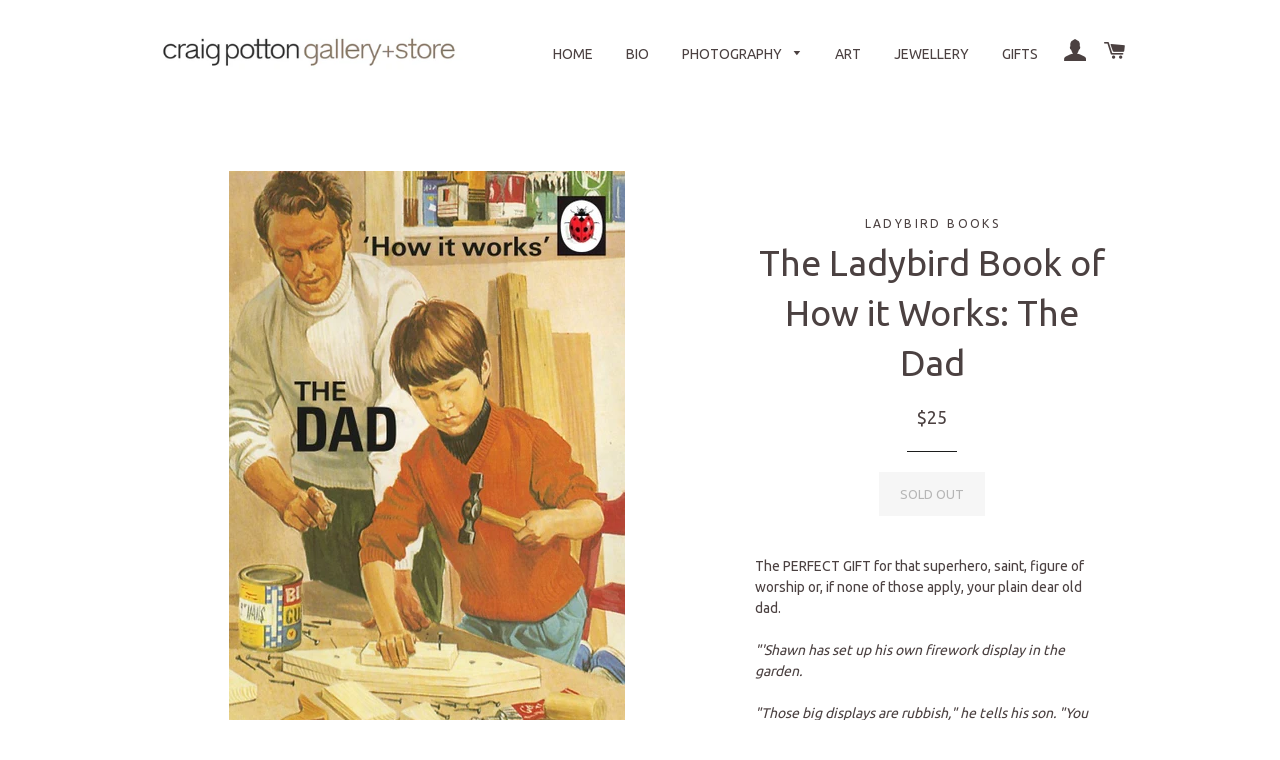

--- FILE ---
content_type: text/html; charset=utf-8
request_url: https://www.craigpottongallery.co.nz/products/the-ladybird-book-of-the-dad
body_size: 14468
content:
<!doctype html>
<!--[if lt IE 7]><html class="no-js lt-ie9 lt-ie8 lt-ie7" lang="en"> <![endif]-->
<!--[if IE 7]><html class="no-js lt-ie9 lt-ie8" lang="en"> <![endif]-->
<!--[if IE 8]><html class="no-js lt-ie9" lang="en"> <![endif]-->
<!--[if IE 9 ]><html class="ie9 no-js"> <![endif]-->
<!--[if (gt IE 9)|!(IE)]><!--> <html class="no-js"> <!--<![endif]-->
<head>
  <meta name="msvalidate.01" content="B86878B456E551A61541AB6E5AFDE230" />
  <!-- Basic page needs ================================================== -->
  <meta charset="utf-8">
  <meta http-equiv="X-UA-Compatible" content="IE=edge,chrome=1">

  

  <!-- Title and description ================================================== -->
 <title>The Ladybird Book of How it Works: The Dad</title>


<meta name="description" content="The PERFECT GIFT for that superhero, saint, figure of worship or, if none of those apply, your plain dear old dad.&quot;&#39;Shawn has set up his own firework display in the garden.&quot;Those big displays are rubbish,&quot; he tells his son. &quot;You can&#39;t see a thing.&quot;When Shawn&#39;s son has seen the firework, they will go back indoors. Firew" />


  <!-- Helpers ================================================== -->
  <!-- /snippets/social-meta-tags.liquid -->


  <meta property="og:type" content="product">
  <meta property="og:title" content="The Ladybird Book of How it Works: The Dad">
  <meta property="og:url" content="https://www.craigpottongallery.co.nz/products/the-ladybird-book-of-the-dad">
  
  <meta property="og:image" content="http://www.craigpottongallery.co.nz/cdn/shop/products/Dad_grande.jpg?v=1585606260">
  <meta property="og:image:secure_url" content="https://www.craigpottongallery.co.nz/cdn/shop/products/Dad_grande.jpg?v=1585606260">
  
  <meta property="og:price:amount" content="25.00">
  <meta property="og:price:currency" content="NZD">


  <meta property="og:description" content="The PERFECT GIFT for that superhero, saint, figure of worship or, if none of those apply, your plain dear old dad.&quot;&#39;Shawn has set up his own firework display in the garden.&quot;Those big displays are rubbish,&quot; he tells his son. &quot;You can&#39;t see a thing.&quot;When Shawn&#39;s son has seen the firework, they will go back indoors. Firew">

<meta property="og:site_name" content="Craig Potton Gallery - Books, Prints, Photographs">




<meta name="twitter:card" content="summary">


  <meta name="twitter:title" content="The Ladybird Book of How it Works: The Dad">
  <meta name="twitter:description" content="The PERFECT GIFT for that superhero, saint, figure of worship or, if none of those apply, your plain dear old dad.&quot;&#39;Shawn has set up his own firework display in the garden.&quot;Those big displays are rubbish,&quot; he tells his son. &quot;You can&#39;t see a thing.&quot;When Shawn&#39;s son has seen the firework, they will go back indoors.

Fireworks are more expensive than Shawn expected.&quot;
-
&#39;&quot;What does a hippopotamus eat, dad?&#39; asks Philip
&#39;Children who ask for stuff in the gift shop,&#39; says his dad.
Being a dad is brilliant.&#39;&quot;">
  <meta name="twitter:image" content="https://www.craigpottongallery.co.nz/cdn/shop/products/Dad_medium.jpg?v=1585606260">
  <meta name="twitter:image:width" content="240">
  <meta name="twitter:image:height" content="240">


  <link rel="canonical" href="https://www.craigpottongallery.co.nz/products/the-ladybird-book-of-the-dad">
  <meta name="viewport" content="width=device-width,initial-scale=1">
  <meta name="theme-color" content="#464f4f">

  <!-- CSS ================================================== -->
  <link href="//www.craigpottongallery.co.nz/cdn/shop/t/14/assets/timber.scss.css?v=71352565558826391451751335216" rel="stylesheet" type="text/css" media="all" />
  <link href="//www.craigpottongallery.co.nz/cdn/shop/t/14/assets/theme.scss.css?v=12035614836086774971751335216" rel="stylesheet" type="text/css" media="all" />
  
  
  
  <link href="//fonts.googleapis.com/css?family=Ubuntu:400" rel="stylesheet" type="text/css" media="all" />


  


  



  <!-- Header hook for plugins ================================================== -->
  <script>window.performance && window.performance.mark && window.performance.mark('shopify.content_for_header.start');</script><meta id="shopify-digital-wallet" name="shopify-digital-wallet" content="/10035144/digital_wallets/dialog">
<link rel="alternate" type="application/json+oembed" href="https://www.craigpottongallery.co.nz/products/the-ladybird-book-of-the-dad.oembed">
<script async="async" src="/checkouts/internal/preloads.js?locale=en-NZ"></script>
<script id="shopify-features" type="application/json">{"accessToken":"9364cf035d5599dbf5f5047426ae6b60","betas":["rich-media-storefront-analytics"],"domain":"www.craigpottongallery.co.nz","predictiveSearch":true,"shopId":10035144,"locale":"en"}</script>
<script>var Shopify = Shopify || {};
Shopify.shop = "craig-potton-gallery.myshopify.com";
Shopify.locale = "en";
Shopify.currency = {"active":"NZD","rate":"1.0"};
Shopify.country = "NZ";
Shopify.theme = {"name":"Craig Potton Gallery","id":73936388,"schema_name":null,"schema_version":null,"theme_store_id":730,"role":"main"};
Shopify.theme.handle = "null";
Shopify.theme.style = {"id":null,"handle":null};
Shopify.cdnHost = "www.craigpottongallery.co.nz/cdn";
Shopify.routes = Shopify.routes || {};
Shopify.routes.root = "/";</script>
<script type="module">!function(o){(o.Shopify=o.Shopify||{}).modules=!0}(window);</script>
<script>!function(o){function n(){var o=[];function n(){o.push(Array.prototype.slice.apply(arguments))}return n.q=o,n}var t=o.Shopify=o.Shopify||{};t.loadFeatures=n(),t.autoloadFeatures=n()}(window);</script>
<script id="shop-js-analytics" type="application/json">{"pageType":"product"}</script>
<script defer="defer" async type="module" src="//www.craigpottongallery.co.nz/cdn/shopifycloud/shop-js/modules/v2/client.init-shop-cart-sync_IZsNAliE.en.esm.js"></script>
<script defer="defer" async type="module" src="//www.craigpottongallery.co.nz/cdn/shopifycloud/shop-js/modules/v2/chunk.common_0OUaOowp.esm.js"></script>
<script type="module">
  await import("//www.craigpottongallery.co.nz/cdn/shopifycloud/shop-js/modules/v2/client.init-shop-cart-sync_IZsNAliE.en.esm.js");
await import("//www.craigpottongallery.co.nz/cdn/shopifycloud/shop-js/modules/v2/chunk.common_0OUaOowp.esm.js");

  window.Shopify.SignInWithShop?.initShopCartSync?.({"fedCMEnabled":true,"windoidEnabled":true});

</script>
<script>(function() {
  var isLoaded = false;
  function asyncLoad() {
    if (isLoaded) return;
    isLoaded = true;
    var urls = ["https:\/\/instafeed.nfcube.com\/cdn\/e4273b1704ab770fd3506c3f862cae49.js?shop=craig-potton-gallery.myshopify.com"];
    for (var i = 0; i < urls.length; i++) {
      var s = document.createElement('script');
      s.type = 'text/javascript';
      s.async = true;
      s.src = urls[i];
      var x = document.getElementsByTagName('script')[0];
      x.parentNode.insertBefore(s, x);
    }
  };
  if(window.attachEvent) {
    window.attachEvent('onload', asyncLoad);
  } else {
    window.addEventListener('load', asyncLoad, false);
  }
})();</script>
<script id="__st">var __st={"a":10035144,"offset":46800,"reqid":"a09b1f13-ad48-46bc-afea-164fbfc4ead5-1768481796","pageurl":"www.craigpottongallery.co.nz\/products\/the-ladybird-book-of-the-dad","u":"6d34ac875543","p":"product","rtyp":"product","rid":4483584098355};</script>
<script>window.ShopifyPaypalV4VisibilityTracking = true;</script>
<script id="captcha-bootstrap">!function(){'use strict';const t='contact',e='account',n='new_comment',o=[[t,t],['blogs',n],['comments',n],[t,'customer']],c=[[e,'customer_login'],[e,'guest_login'],[e,'recover_customer_password'],[e,'create_customer']],r=t=>t.map((([t,e])=>`form[action*='/${t}']:not([data-nocaptcha='true']) input[name='form_type'][value='${e}']`)).join(','),a=t=>()=>t?[...document.querySelectorAll(t)].map((t=>t.form)):[];function s(){const t=[...o],e=r(t);return a(e)}const i='password',u='form_key',d=['recaptcha-v3-token','g-recaptcha-response','h-captcha-response',i],f=()=>{try{return window.sessionStorage}catch{return}},m='__shopify_v',_=t=>t.elements[u];function p(t,e,n=!1){try{const o=window.sessionStorage,c=JSON.parse(o.getItem(e)),{data:r}=function(t){const{data:e,action:n}=t;return t[m]||n?{data:e,action:n}:{data:t,action:n}}(c);for(const[e,n]of Object.entries(r))t.elements[e]&&(t.elements[e].value=n);n&&o.removeItem(e)}catch(o){console.error('form repopulation failed',{error:o})}}const l='form_type',E='cptcha';function T(t){t.dataset[E]=!0}const w=window,h=w.document,L='Shopify',v='ce_forms',y='captcha';let A=!1;((t,e)=>{const n=(g='f06e6c50-85a8-45c8-87d0-21a2b65856fe',I='https://cdn.shopify.com/shopifycloud/storefront-forms-hcaptcha/ce_storefront_forms_captcha_hcaptcha.v1.5.2.iife.js',D={infoText:'Protected by hCaptcha',privacyText:'Privacy',termsText:'Terms'},(t,e,n)=>{const o=w[L][v],c=o.bindForm;if(c)return c(t,g,e,D).then(n);var r;o.q.push([[t,g,e,D],n]),r=I,A||(h.body.append(Object.assign(h.createElement('script'),{id:'captcha-provider',async:!0,src:r})),A=!0)});var g,I,D;w[L]=w[L]||{},w[L][v]=w[L][v]||{},w[L][v].q=[],w[L][y]=w[L][y]||{},w[L][y].protect=function(t,e){n(t,void 0,e),T(t)},Object.freeze(w[L][y]),function(t,e,n,w,h,L){const[v,y,A,g]=function(t,e,n){const i=e?o:[],u=t?c:[],d=[...i,...u],f=r(d),m=r(i),_=r(d.filter((([t,e])=>n.includes(e))));return[a(f),a(m),a(_),s()]}(w,h,L),I=t=>{const e=t.target;return e instanceof HTMLFormElement?e:e&&e.form},D=t=>v().includes(t);t.addEventListener('submit',(t=>{const e=I(t);if(!e)return;const n=D(e)&&!e.dataset.hcaptchaBound&&!e.dataset.recaptchaBound,o=_(e),c=g().includes(e)&&(!o||!o.value);(n||c)&&t.preventDefault(),c&&!n&&(function(t){try{if(!f())return;!function(t){const e=f();if(!e)return;const n=_(t);if(!n)return;const o=n.value;o&&e.removeItem(o)}(t);const e=Array.from(Array(32),(()=>Math.random().toString(36)[2])).join('');!function(t,e){_(t)||t.append(Object.assign(document.createElement('input'),{type:'hidden',name:u})),t.elements[u].value=e}(t,e),function(t,e){const n=f();if(!n)return;const o=[...t.querySelectorAll(`input[type='${i}']`)].map((({name:t})=>t)),c=[...d,...o],r={};for(const[a,s]of new FormData(t).entries())c.includes(a)||(r[a]=s);n.setItem(e,JSON.stringify({[m]:1,action:t.action,data:r}))}(t,e)}catch(e){console.error('failed to persist form',e)}}(e),e.submit())}));const S=(t,e)=>{t&&!t.dataset[E]&&(n(t,e.some((e=>e===t))),T(t))};for(const o of['focusin','change'])t.addEventListener(o,(t=>{const e=I(t);D(e)&&S(e,y())}));const B=e.get('form_key'),M=e.get(l),P=B&&M;t.addEventListener('DOMContentLoaded',(()=>{const t=y();if(P)for(const e of t)e.elements[l].value===M&&p(e,B);[...new Set([...A(),...v().filter((t=>'true'===t.dataset.shopifyCaptcha))])].forEach((e=>S(e,t)))}))}(h,new URLSearchParams(w.location.search),n,t,e,['guest_login'])})(!0,!0)}();</script>
<script integrity="sha256-4kQ18oKyAcykRKYeNunJcIwy7WH5gtpwJnB7kiuLZ1E=" data-source-attribution="shopify.loadfeatures" defer="defer" src="//www.craigpottongallery.co.nz/cdn/shopifycloud/storefront/assets/storefront/load_feature-a0a9edcb.js" crossorigin="anonymous"></script>
<script data-source-attribution="shopify.dynamic_checkout.dynamic.init">var Shopify=Shopify||{};Shopify.PaymentButton=Shopify.PaymentButton||{isStorefrontPortableWallets:!0,init:function(){window.Shopify.PaymentButton.init=function(){};var t=document.createElement("script");t.src="https://www.craigpottongallery.co.nz/cdn/shopifycloud/portable-wallets/latest/portable-wallets.en.js",t.type="module",document.head.appendChild(t)}};
</script>
<script data-source-attribution="shopify.dynamic_checkout.buyer_consent">
  function portableWalletsHideBuyerConsent(e){var t=document.getElementById("shopify-buyer-consent"),n=document.getElementById("shopify-subscription-policy-button");t&&n&&(t.classList.add("hidden"),t.setAttribute("aria-hidden","true"),n.removeEventListener("click",e))}function portableWalletsShowBuyerConsent(e){var t=document.getElementById("shopify-buyer-consent"),n=document.getElementById("shopify-subscription-policy-button");t&&n&&(t.classList.remove("hidden"),t.removeAttribute("aria-hidden"),n.addEventListener("click",e))}window.Shopify?.PaymentButton&&(window.Shopify.PaymentButton.hideBuyerConsent=portableWalletsHideBuyerConsent,window.Shopify.PaymentButton.showBuyerConsent=portableWalletsShowBuyerConsent);
</script>
<script data-source-attribution="shopify.dynamic_checkout.cart.bootstrap">document.addEventListener("DOMContentLoaded",(function(){function t(){return document.querySelector("shopify-accelerated-checkout-cart, shopify-accelerated-checkout")}if(t())Shopify.PaymentButton.init();else{new MutationObserver((function(e,n){t()&&(Shopify.PaymentButton.init(),n.disconnect())})).observe(document.body,{childList:!0,subtree:!0})}}));
</script>

<script>window.performance && window.performance.mark && window.performance.mark('shopify.content_for_header.end');</script>
  <!-- /snippets/oldIE-js.liquid -->


<!--[if lt IE 9]>
<script src="//cdnjs.cloudflare.com/ajax/libs/html5shiv/3.7.2/html5shiv.min.js" type="text/javascript"></script>
<script src="//www.craigpottongallery.co.nz/cdn/shop/t/14/assets/respond.min.js?v=52248677837542619231446602426" type="text/javascript"></script>
<link href="//www.craigpottongallery.co.nz/cdn/shop/t/14/assets/respond-proxy.html" id="respond-proxy" rel="respond-proxy" />
<link href="//www.craigpottongallery.co.nz/search?q=c2d3446d23241a5957f8b521b7730bbe" id="respond-redirect" rel="respond-redirect" />
<script src="//www.craigpottongallery.co.nz/search?q=c2d3446d23241a5957f8b521b7730bbe" type="text/javascript"></script>
<![endif]-->


<!--[if (lte IE 9) ]><script src="//www.craigpottongallery.co.nz/cdn/shop/t/14/assets/match-media.min.js?v=159635276924582161481446602426" type="text/javascript"></script><![endif]-->


  <script src="//ajax.googleapis.com/ajax/libs/jquery/1.11.0/jquery.min.js" type="text/javascript"></script>
  <script src="//www.craigpottongallery.co.nz/cdn/shop/t/14/assets/modernizr.min.js?v=21391054748206432451446602426" type="text/javascript"></script>

  
  

<link href="https://monorail-edge.shopifysvc.com" rel="dns-prefetch">
<script>(function(){if ("sendBeacon" in navigator && "performance" in window) {try {var session_token_from_headers = performance.getEntriesByType('navigation')[0].serverTiming.find(x => x.name == '_s').description;} catch {var session_token_from_headers = undefined;}var session_cookie_matches = document.cookie.match(/_shopify_s=([^;]*)/);var session_token_from_cookie = session_cookie_matches && session_cookie_matches.length === 2 ? session_cookie_matches[1] : "";var session_token = session_token_from_headers || session_token_from_cookie || "";function handle_abandonment_event(e) {var entries = performance.getEntries().filter(function(entry) {return /monorail-edge.shopifysvc.com/.test(entry.name);});if (!window.abandonment_tracked && entries.length === 0) {window.abandonment_tracked = true;var currentMs = Date.now();var navigation_start = performance.timing.navigationStart;var payload = {shop_id: 10035144,url: window.location.href,navigation_start,duration: currentMs - navigation_start,session_token,page_type: "product"};window.navigator.sendBeacon("https://monorail-edge.shopifysvc.com/v1/produce", JSON.stringify({schema_id: "online_store_buyer_site_abandonment/1.1",payload: payload,metadata: {event_created_at_ms: currentMs,event_sent_at_ms: currentMs}}));}}window.addEventListener('pagehide', handle_abandonment_event);}}());</script>
<script id="web-pixels-manager-setup">(function e(e,d,r,n,o){if(void 0===o&&(o={}),!Boolean(null===(a=null===(i=window.Shopify)||void 0===i?void 0:i.analytics)||void 0===a?void 0:a.replayQueue)){var i,a;window.Shopify=window.Shopify||{};var t=window.Shopify;t.analytics=t.analytics||{};var s=t.analytics;s.replayQueue=[],s.publish=function(e,d,r){return s.replayQueue.push([e,d,r]),!0};try{self.performance.mark("wpm:start")}catch(e){}var l=function(){var e={modern:/Edge?\/(1{2}[4-9]|1[2-9]\d|[2-9]\d{2}|\d{4,})\.\d+(\.\d+|)|Firefox\/(1{2}[4-9]|1[2-9]\d|[2-9]\d{2}|\d{4,})\.\d+(\.\d+|)|Chrom(ium|e)\/(9{2}|\d{3,})\.\d+(\.\d+|)|(Maci|X1{2}).+ Version\/(15\.\d+|(1[6-9]|[2-9]\d|\d{3,})\.\d+)([,.]\d+|)( \(\w+\)|)( Mobile\/\w+|) Safari\/|Chrome.+OPR\/(9{2}|\d{3,})\.\d+\.\d+|(CPU[ +]OS|iPhone[ +]OS|CPU[ +]iPhone|CPU IPhone OS|CPU iPad OS)[ +]+(15[._]\d+|(1[6-9]|[2-9]\d|\d{3,})[._]\d+)([._]\d+|)|Android:?[ /-](13[3-9]|1[4-9]\d|[2-9]\d{2}|\d{4,})(\.\d+|)(\.\d+|)|Android.+Firefox\/(13[5-9]|1[4-9]\d|[2-9]\d{2}|\d{4,})\.\d+(\.\d+|)|Android.+Chrom(ium|e)\/(13[3-9]|1[4-9]\d|[2-9]\d{2}|\d{4,})\.\d+(\.\d+|)|SamsungBrowser\/([2-9]\d|\d{3,})\.\d+/,legacy:/Edge?\/(1[6-9]|[2-9]\d|\d{3,})\.\d+(\.\d+|)|Firefox\/(5[4-9]|[6-9]\d|\d{3,})\.\d+(\.\d+|)|Chrom(ium|e)\/(5[1-9]|[6-9]\d|\d{3,})\.\d+(\.\d+|)([\d.]+$|.*Safari\/(?![\d.]+ Edge\/[\d.]+$))|(Maci|X1{2}).+ Version\/(10\.\d+|(1[1-9]|[2-9]\d|\d{3,})\.\d+)([,.]\d+|)( \(\w+\)|)( Mobile\/\w+|) Safari\/|Chrome.+OPR\/(3[89]|[4-9]\d|\d{3,})\.\d+\.\d+|(CPU[ +]OS|iPhone[ +]OS|CPU[ +]iPhone|CPU IPhone OS|CPU iPad OS)[ +]+(10[._]\d+|(1[1-9]|[2-9]\d|\d{3,})[._]\d+)([._]\d+|)|Android:?[ /-](13[3-9]|1[4-9]\d|[2-9]\d{2}|\d{4,})(\.\d+|)(\.\d+|)|Mobile Safari.+OPR\/([89]\d|\d{3,})\.\d+\.\d+|Android.+Firefox\/(13[5-9]|1[4-9]\d|[2-9]\d{2}|\d{4,})\.\d+(\.\d+|)|Android.+Chrom(ium|e)\/(13[3-9]|1[4-9]\d|[2-9]\d{2}|\d{4,})\.\d+(\.\d+|)|Android.+(UC? ?Browser|UCWEB|U3)[ /]?(15\.([5-9]|\d{2,})|(1[6-9]|[2-9]\d|\d{3,})\.\d+)\.\d+|SamsungBrowser\/(5\.\d+|([6-9]|\d{2,})\.\d+)|Android.+MQ{2}Browser\/(14(\.(9|\d{2,})|)|(1[5-9]|[2-9]\d|\d{3,})(\.\d+|))(\.\d+|)|K[Aa][Ii]OS\/(3\.\d+|([4-9]|\d{2,})\.\d+)(\.\d+|)/},d=e.modern,r=e.legacy,n=navigator.userAgent;return n.match(d)?"modern":n.match(r)?"legacy":"unknown"}(),u="modern"===l?"modern":"legacy",c=(null!=n?n:{modern:"",legacy:""})[u],f=function(e){return[e.baseUrl,"/wpm","/b",e.hashVersion,"modern"===e.buildTarget?"m":"l",".js"].join("")}({baseUrl:d,hashVersion:r,buildTarget:u}),m=function(e){var d=e.version,r=e.bundleTarget,n=e.surface,o=e.pageUrl,i=e.monorailEndpoint;return{emit:function(e){var a=e.status,t=e.errorMsg,s=(new Date).getTime(),l=JSON.stringify({metadata:{event_sent_at_ms:s},events:[{schema_id:"web_pixels_manager_load/3.1",payload:{version:d,bundle_target:r,page_url:o,status:a,surface:n,error_msg:t},metadata:{event_created_at_ms:s}}]});if(!i)return console&&console.warn&&console.warn("[Web Pixels Manager] No Monorail endpoint provided, skipping logging."),!1;try{return self.navigator.sendBeacon.bind(self.navigator)(i,l)}catch(e){}var u=new XMLHttpRequest;try{return u.open("POST",i,!0),u.setRequestHeader("Content-Type","text/plain"),u.send(l),!0}catch(e){return console&&console.warn&&console.warn("[Web Pixels Manager] Got an unhandled error while logging to Monorail."),!1}}}}({version:r,bundleTarget:l,surface:e.surface,pageUrl:self.location.href,monorailEndpoint:e.monorailEndpoint});try{o.browserTarget=l,function(e){var d=e.src,r=e.async,n=void 0===r||r,o=e.onload,i=e.onerror,a=e.sri,t=e.scriptDataAttributes,s=void 0===t?{}:t,l=document.createElement("script"),u=document.querySelector("head"),c=document.querySelector("body");if(l.async=n,l.src=d,a&&(l.integrity=a,l.crossOrigin="anonymous"),s)for(var f in s)if(Object.prototype.hasOwnProperty.call(s,f))try{l.dataset[f]=s[f]}catch(e){}if(o&&l.addEventListener("load",o),i&&l.addEventListener("error",i),u)u.appendChild(l);else{if(!c)throw new Error("Did not find a head or body element to append the script");c.appendChild(l)}}({src:f,async:!0,onload:function(){if(!function(){var e,d;return Boolean(null===(d=null===(e=window.Shopify)||void 0===e?void 0:e.analytics)||void 0===d?void 0:d.initialized)}()){var d=window.webPixelsManager.init(e)||void 0;if(d){var r=window.Shopify.analytics;r.replayQueue.forEach((function(e){var r=e[0],n=e[1],o=e[2];d.publishCustomEvent(r,n,o)})),r.replayQueue=[],r.publish=d.publishCustomEvent,r.visitor=d.visitor,r.initialized=!0}}},onerror:function(){return m.emit({status:"failed",errorMsg:"".concat(f," has failed to load")})},sri:function(e){var d=/^sha384-[A-Za-z0-9+/=]+$/;return"string"==typeof e&&d.test(e)}(c)?c:"",scriptDataAttributes:o}),m.emit({status:"loading"})}catch(e){m.emit({status:"failed",errorMsg:(null==e?void 0:e.message)||"Unknown error"})}}})({shopId: 10035144,storefrontBaseUrl: "https://www.craigpottongallery.co.nz",extensionsBaseUrl: "https://extensions.shopifycdn.com/cdn/shopifycloud/web-pixels-manager",monorailEndpoint: "https://monorail-edge.shopifysvc.com/unstable/produce_batch",surface: "storefront-renderer",enabledBetaFlags: ["2dca8a86"],webPixelsConfigList: [{"id":"shopify-app-pixel","configuration":"{}","eventPayloadVersion":"v1","runtimeContext":"STRICT","scriptVersion":"0450","apiClientId":"shopify-pixel","type":"APP","privacyPurposes":["ANALYTICS","MARKETING"]},{"id":"shopify-custom-pixel","eventPayloadVersion":"v1","runtimeContext":"LAX","scriptVersion":"0450","apiClientId":"shopify-pixel","type":"CUSTOM","privacyPurposes":["ANALYTICS","MARKETING"]}],isMerchantRequest: false,initData: {"shop":{"name":"Craig Potton Gallery - Books, Prints, Photographs","paymentSettings":{"currencyCode":"NZD"},"myshopifyDomain":"craig-potton-gallery.myshopify.com","countryCode":"NZ","storefrontUrl":"https:\/\/www.craigpottongallery.co.nz"},"customer":null,"cart":null,"checkout":null,"productVariants":[{"price":{"amount":25.0,"currencyCode":"NZD"},"product":{"title":"The Ladybird Book of How it Works: The Dad","vendor":"Ladybird Books","id":"4483584098355","untranslatedTitle":"The Ladybird Book of How it Works: The Dad","url":"\/products\/the-ladybird-book-of-the-dad","type":"Ladybird Books"},"id":"31789814677555","image":{"src":"\/\/www.craigpottongallery.co.nz\/cdn\/shop\/products\/Dad.jpg?v=1585606260"},"sku":"","title":"Default Title","untranslatedTitle":"Default Title"}],"purchasingCompany":null},},"https://www.craigpottongallery.co.nz/cdn","7cecd0b6w90c54c6cpe92089d5m57a67346",{"modern":"","legacy":""},{"shopId":"10035144","storefrontBaseUrl":"https:\/\/www.craigpottongallery.co.nz","extensionBaseUrl":"https:\/\/extensions.shopifycdn.com\/cdn\/shopifycloud\/web-pixels-manager","surface":"storefront-renderer","enabledBetaFlags":"[\"2dca8a86\"]","isMerchantRequest":"false","hashVersion":"7cecd0b6w90c54c6cpe92089d5m57a67346","publish":"custom","events":"[[\"page_viewed\",{}],[\"product_viewed\",{\"productVariant\":{\"price\":{\"amount\":25.0,\"currencyCode\":\"NZD\"},\"product\":{\"title\":\"The Ladybird Book of How it Works: The Dad\",\"vendor\":\"Ladybird Books\",\"id\":\"4483584098355\",\"untranslatedTitle\":\"The Ladybird Book of How it Works: The Dad\",\"url\":\"\/products\/the-ladybird-book-of-the-dad\",\"type\":\"Ladybird Books\"},\"id\":\"31789814677555\",\"image\":{\"src\":\"\/\/www.craigpottongallery.co.nz\/cdn\/shop\/products\/Dad.jpg?v=1585606260\"},\"sku\":\"\",\"title\":\"Default Title\",\"untranslatedTitle\":\"Default Title\"}}]]"});</script><script>
  window.ShopifyAnalytics = window.ShopifyAnalytics || {};
  window.ShopifyAnalytics.meta = window.ShopifyAnalytics.meta || {};
  window.ShopifyAnalytics.meta.currency = 'NZD';
  var meta = {"product":{"id":4483584098355,"gid":"gid:\/\/shopify\/Product\/4483584098355","vendor":"Ladybird Books","type":"Ladybird Books","handle":"the-ladybird-book-of-the-dad","variants":[{"id":31789814677555,"price":2500,"name":"The Ladybird Book of How it Works: The Dad","public_title":null,"sku":""}],"remote":false},"page":{"pageType":"product","resourceType":"product","resourceId":4483584098355,"requestId":"a09b1f13-ad48-46bc-afea-164fbfc4ead5-1768481796"}};
  for (var attr in meta) {
    window.ShopifyAnalytics.meta[attr] = meta[attr];
  }
</script>
<script class="analytics">
  (function () {
    var customDocumentWrite = function(content) {
      var jquery = null;

      if (window.jQuery) {
        jquery = window.jQuery;
      } else if (window.Checkout && window.Checkout.$) {
        jquery = window.Checkout.$;
      }

      if (jquery) {
        jquery('body').append(content);
      }
    };

    var hasLoggedConversion = function(token) {
      if (token) {
        return document.cookie.indexOf('loggedConversion=' + token) !== -1;
      }
      return false;
    }

    var setCookieIfConversion = function(token) {
      if (token) {
        var twoMonthsFromNow = new Date(Date.now());
        twoMonthsFromNow.setMonth(twoMonthsFromNow.getMonth() + 2);

        document.cookie = 'loggedConversion=' + token + '; expires=' + twoMonthsFromNow;
      }
    }

    var trekkie = window.ShopifyAnalytics.lib = window.trekkie = window.trekkie || [];
    if (trekkie.integrations) {
      return;
    }
    trekkie.methods = [
      'identify',
      'page',
      'ready',
      'track',
      'trackForm',
      'trackLink'
    ];
    trekkie.factory = function(method) {
      return function() {
        var args = Array.prototype.slice.call(arguments);
        args.unshift(method);
        trekkie.push(args);
        return trekkie;
      };
    };
    for (var i = 0; i < trekkie.methods.length; i++) {
      var key = trekkie.methods[i];
      trekkie[key] = trekkie.factory(key);
    }
    trekkie.load = function(config) {
      trekkie.config = config || {};
      trekkie.config.initialDocumentCookie = document.cookie;
      var first = document.getElementsByTagName('script')[0];
      var script = document.createElement('script');
      script.type = 'text/javascript';
      script.onerror = function(e) {
        var scriptFallback = document.createElement('script');
        scriptFallback.type = 'text/javascript';
        scriptFallback.onerror = function(error) {
                var Monorail = {
      produce: function produce(monorailDomain, schemaId, payload) {
        var currentMs = new Date().getTime();
        var event = {
          schema_id: schemaId,
          payload: payload,
          metadata: {
            event_created_at_ms: currentMs,
            event_sent_at_ms: currentMs
          }
        };
        return Monorail.sendRequest("https://" + monorailDomain + "/v1/produce", JSON.stringify(event));
      },
      sendRequest: function sendRequest(endpointUrl, payload) {
        // Try the sendBeacon API
        if (window && window.navigator && typeof window.navigator.sendBeacon === 'function' && typeof window.Blob === 'function' && !Monorail.isIos12()) {
          var blobData = new window.Blob([payload], {
            type: 'text/plain'
          });

          if (window.navigator.sendBeacon(endpointUrl, blobData)) {
            return true;
          } // sendBeacon was not successful

        } // XHR beacon

        var xhr = new XMLHttpRequest();

        try {
          xhr.open('POST', endpointUrl);
          xhr.setRequestHeader('Content-Type', 'text/plain');
          xhr.send(payload);
        } catch (e) {
          console.log(e);
        }

        return false;
      },
      isIos12: function isIos12() {
        return window.navigator.userAgent.lastIndexOf('iPhone; CPU iPhone OS 12_') !== -1 || window.navigator.userAgent.lastIndexOf('iPad; CPU OS 12_') !== -1;
      }
    };
    Monorail.produce('monorail-edge.shopifysvc.com',
      'trekkie_storefront_load_errors/1.1',
      {shop_id: 10035144,
      theme_id: 73936388,
      app_name: "storefront",
      context_url: window.location.href,
      source_url: "//www.craigpottongallery.co.nz/cdn/s/trekkie.storefront.cd680fe47e6c39ca5d5df5f0a32d569bc48c0f27.min.js"});

        };
        scriptFallback.async = true;
        scriptFallback.src = '//www.craigpottongallery.co.nz/cdn/s/trekkie.storefront.cd680fe47e6c39ca5d5df5f0a32d569bc48c0f27.min.js';
        first.parentNode.insertBefore(scriptFallback, first);
      };
      script.async = true;
      script.src = '//www.craigpottongallery.co.nz/cdn/s/trekkie.storefront.cd680fe47e6c39ca5d5df5f0a32d569bc48c0f27.min.js';
      first.parentNode.insertBefore(script, first);
    };
    trekkie.load(
      {"Trekkie":{"appName":"storefront","development":false,"defaultAttributes":{"shopId":10035144,"isMerchantRequest":null,"themeId":73936388,"themeCityHash":"15791420481862544595","contentLanguage":"en","currency":"NZD","eventMetadataId":"4d826061-db0c-421d-a371-936ca58ff44b"},"isServerSideCookieWritingEnabled":true,"monorailRegion":"shop_domain","enabledBetaFlags":["65f19447"]},"Session Attribution":{},"S2S":{"facebookCapiEnabled":false,"source":"trekkie-storefront-renderer","apiClientId":580111}}
    );

    var loaded = false;
    trekkie.ready(function() {
      if (loaded) return;
      loaded = true;

      window.ShopifyAnalytics.lib = window.trekkie;

      var originalDocumentWrite = document.write;
      document.write = customDocumentWrite;
      try { window.ShopifyAnalytics.merchantGoogleAnalytics.call(this); } catch(error) {};
      document.write = originalDocumentWrite;

      window.ShopifyAnalytics.lib.page(null,{"pageType":"product","resourceType":"product","resourceId":4483584098355,"requestId":"a09b1f13-ad48-46bc-afea-164fbfc4ead5-1768481796","shopifyEmitted":true});

      var match = window.location.pathname.match(/checkouts\/(.+)\/(thank_you|post_purchase)/)
      var token = match? match[1]: undefined;
      if (!hasLoggedConversion(token)) {
        setCookieIfConversion(token);
        window.ShopifyAnalytics.lib.track("Viewed Product",{"currency":"NZD","variantId":31789814677555,"productId":4483584098355,"productGid":"gid:\/\/shopify\/Product\/4483584098355","name":"The Ladybird Book of How it Works: The Dad","price":"25.00","sku":"","brand":"Ladybird Books","variant":null,"category":"Ladybird Books","nonInteraction":true,"remote":false},undefined,undefined,{"shopifyEmitted":true});
      window.ShopifyAnalytics.lib.track("monorail:\/\/trekkie_storefront_viewed_product\/1.1",{"currency":"NZD","variantId":31789814677555,"productId":4483584098355,"productGid":"gid:\/\/shopify\/Product\/4483584098355","name":"The Ladybird Book of How it Works: The Dad","price":"25.00","sku":"","brand":"Ladybird Books","variant":null,"category":"Ladybird Books","nonInteraction":true,"remote":false,"referer":"https:\/\/www.craigpottongallery.co.nz\/products\/the-ladybird-book-of-the-dad"});
      }
    });


        var eventsListenerScript = document.createElement('script');
        eventsListenerScript.async = true;
        eventsListenerScript.src = "//www.craigpottongallery.co.nz/cdn/shopifycloud/storefront/assets/shop_events_listener-3da45d37.js";
        document.getElementsByTagName('head')[0].appendChild(eventsListenerScript);

})();</script>
  <script>
  if (!window.ga || (window.ga && typeof window.ga !== 'function')) {
    window.ga = function ga() {
      (window.ga.q = window.ga.q || []).push(arguments);
      if (window.Shopify && window.Shopify.analytics && typeof window.Shopify.analytics.publish === 'function') {
        window.Shopify.analytics.publish("ga_stub_called", {}, {sendTo: "google_osp_migration"});
      }
      console.error("Shopify's Google Analytics stub called with:", Array.from(arguments), "\nSee https://help.shopify.com/manual/promoting-marketing/pixels/pixel-migration#google for more information.");
    };
    if (window.Shopify && window.Shopify.analytics && typeof window.Shopify.analytics.publish === 'function') {
      window.Shopify.analytics.publish("ga_stub_initialized", {}, {sendTo: "google_osp_migration"});
    }
  }
</script>
<script
  defer
  src="https://www.craigpottongallery.co.nz/cdn/shopifycloud/perf-kit/shopify-perf-kit-3.0.3.min.js"
  data-application="storefront-renderer"
  data-shop-id="10035144"
  data-render-region="gcp-us-central1"
  data-page-type="product"
  data-theme-instance-id="73936388"
  data-theme-name=""
  data-theme-version=""
  data-monorail-region="shop_domain"
  data-resource-timing-sampling-rate="10"
  data-shs="true"
  data-shs-beacon="true"
  data-shs-export-with-fetch="true"
  data-shs-logs-sample-rate="1"
  data-shs-beacon-endpoint="https://www.craigpottongallery.co.nz/api/collect"
></script>
</head>


<body id="the-ladybird-book-of-how-it-works-the-dad" class="template-product">

            
              


            

  <div id="NavDrawer" class="drawer drawer--left">
    <div class="drawer__fixed-header">
      <div class="drawer__header">
        <div class="drawer__close drawer__close--left">
          <button type="button" class="icon-fallback-text drawer__close-button js-drawer-close">
            <span class="icon icon-x" aria-hidden="true"></span>
            <span class="fallback-text">Close menu</span>
          </button>
        </div>
      </div>
    </div>
    <div class="drawer__inner">

      

      

      <!-- begin mobile-nav -->
      <ul class="mobile-nav">
        
          
          
          
            <li class="mobile-nav__item">
              <a href="/" class="mobile-nav__link">Home</a>
            </li>
          
        
          
          
          
            <li class="mobile-nav__item">
              <a href="/pages/bio" class="mobile-nav__link">Bio</a>
            </li>
          
        
          
          
          
            <li class="mobile-nav__item">
              <div class="mobile-nav__has-sublist">
                <a href="/collections/photography-2" class="mobile-nav__link" id="Label-photography">Photography</a>
                <div class="mobile-nav__toggle">
                  <button type="button" class="mobile-nav__toggle-btn icon-fallback-text" data-aria-controls="Linklist-photography">
                    <span class="icon-fallback-text mobile-nav__toggle-open">
                      <span class="icon icon-plus" aria-hidden="true"></span>
                      <span class="fallback-text">Expand submenu</span>
                    </span>
                    <span class="icon-fallback-text mobile-nav__toggle-close">
                      <span class="icon icon-minus" aria-hidden="true"></span>
                      <span class="fallback-text">Collapse submenu</span>
                    </span>
                  </button>
                </div>
              </div>
              <ul class="mobile-nav__sublist" id="Linklist-photography" aria-labelledby="Label-photography" role="navigation">
                
                  <li class="mobile-nav__item">
                    <a href="/collections/open" class="mobile-nav__link">Open Edition</a>
                  </li>
                
                  <li class="mobile-nav__item">
                    <a href="/collections/limited-editions" class="mobile-nav__link">Limited Edition</a>
                  </li>
                
                  <li class="mobile-nav__item">
                    <a href="/collections/international" class="mobile-nav__link">International</a>
                  </li>
                
                  <li class="mobile-nav__item">
                    <a href="/collections/animals" class="mobile-nav__link">Animals</a>
                  </li>
                
                  <li class="mobile-nav__item">
                    <a href="/collections/domestic-and-commercial-image-usage" class="mobile-nav__link">Domestic and Commercial Image Usage</a>
                  </li>
                
                  <li class="mobile-nav__item">
                    <a href="/collections/exhibitions-and-publications" class="mobile-nav__link">Exhibitions and Publications</a>
                  </li>
                
              </ul>
            </li>
          
        
          
          
          
            <li class="mobile-nav__item">
              <a href="/collections/art-and-jewellery" class="mobile-nav__link">Art</a>
            </li>
          
        
          
          
          
            <li class="mobile-nav__item">
              <a href="/collections/jewellery" class="mobile-nav__link">Jewellery</a>
            </li>
          
        
          
          
          
            <li class="mobile-nav__item">
              <a href="/collections/homeware-books-dvds" class="mobile-nav__link">Gifts</a>
            </li>
          
        

        
        <li class="mobile-nav__spacer"></li>

        
        
          
            <li class="mobile-nav__item mobile-nav__item--secondary">
              <a href="https://shopify.com/10035144/account?locale=en&amp;region_country=NZ" id="customer_login_link">Log In</a>
            </li>
            
            <li class="mobile-nav__item mobile-nav__item--secondary">
              <a href="https://shopify.com/10035144/account?locale=en" id="customer_register_link">Create Account</a>
            </li>
            
          
        
        
          <li class="mobile-nav__item mobile-nav__item--secondary"><a href="/search">Search</a></li>
        
          <li class="mobile-nav__item mobile-nav__item--secondary"><a href="/pages/about-us">About Us</a></li>
        
          <li class="mobile-nav__item mobile-nav__item--secondary"><a href="/pages/contact">Contact Us</a></li>
        
          <li class="mobile-nav__item mobile-nav__item--secondary"><a href="https://us9.campaign-archive.com/home/?u=2c40898f073139dde4550d266&id=9f222847f4">Past Issues</a></li>
        
          <li class="mobile-nav__item mobile-nav__item--secondary"><a href="/collections/exhibitons">Exhibitions</a></li>
        
          <li class="mobile-nav__item mobile-nav__item--secondary"><a href="/pages/terms-conditions">Terms & Conditions</a></li>
        
      </ul>
      <!-- //mobile-nav -->
    </div>
  </div>
  <div id="CartDrawer" class="drawer drawer--right drawer--has-fixed-footer">
    <div class="drawer__fixed-header">
      <div class="drawer__header">
        <div class="drawer__title">Your cart</div>
        <div class="drawer__close">
          <button type="button" class="icon-fallback-text drawer__close-button js-drawer-close">
            <span class="icon icon-x" aria-hidden="true"></span>
            <span class="fallback-text">Close Cart</span>
          </button>
        </div>
      </div>
    </div>
    <div class="drawer__inner">
      <div id="CartContainer" class="drawer__cart"></div>
    </div>
  </div>

  <div id="PageContainer" class="is-moved-by-drawer">

    <div class="header-wrapper">
      <header class="site-header" role="banner">
        <div class="wrapper">
          <div class="grid--full grid--table">
            <div class="grid__item large--hide one-quarter">
              <div class="site-nav--mobile">
                <button type="button" class="icon-fallback-text site-nav__link js-drawer-open-left" aria-controls="NavDrawer">
                  <span class="icon icon-hamburger" aria-hidden="true"></span>
                  <span class="fallback-text">Site navigation</span>
                </button>
              </div>
            </div>
            <div class="grid__item large--one-third medium-down--one-half">
              
              
                <div class="h1 site-header__logo large--left" itemscope itemtype="http://schema.org/Organization">
              
                
                  
                  
                  <a href="/" itemprop="url" class="site-header__logo-link">
                    <img src="//www.craigpottongallery.co.nz/cdn/shop/t/14/assets/logo.png?v=107818902144114127121456370813" alt="Craig Potton Gallery - Books, Prints, Photographs" itemprop="logo">
                  </a>
                  
                
              
                </div>
              
            </div>
            <div class="grid__item large--two-thirds large--text-right medium-down--hide">
              
              <!-- begin site-nav -->
              <ul class="site-nav" id="AccessibleNav">
                <li class="site-nav__item site-nav--compress__menu">
                  <button type="button" class="icon-fallback-text site-nav__link site-nav__link--icon js-drawer-open-left" aria-controls="NavDrawer">
                    <span class="icon icon-hamburger" aria-hidden="true"></span>
                    <span class="fallback-text">Site navigation</span>
                  </button>
                </li>
                
                  
                  
                  
                    <li class="site-nav__item site-nav__expanded-item">
                      <a href="/" class="site-nav__link">Home</a>
                    </li>
                  
                
                  
                  
                  
                    <li class="site-nav__item site-nav__expanded-item">
                      <a href="/pages/bio" class="site-nav__link">Bio</a>
                    </li>
                  
                
                  
                  
                  
                    <li class="site-nav__item site-nav__expanded-item site-nav--has-dropdown" aria-haspopup="true">
                      <a href="/collections/photography-2" class="site-nav__link">
                        Photography
                        <span class="icon icon-arrow-down" aria-hidden="true"></span>
                      </a>
                      <ul class="site-nav__dropdown text-left">
                        
                          <li>
                            <a href="/collections/open" class="site-nav__dropdown-link">Open Edition</a>
                          </li>
                        
                          <li>
                            <a href="/collections/limited-editions" class="site-nav__dropdown-link">Limited Edition</a>
                          </li>
                        
                          <li>
                            <a href="/collections/international" class="site-nav__dropdown-link">International</a>
                          </li>
                        
                          <li>
                            <a href="/collections/animals" class="site-nav__dropdown-link">Animals</a>
                          </li>
                        
                          <li>
                            <a href="/collections/domestic-and-commercial-image-usage" class="site-nav__dropdown-link">Domestic and Commercial Image Usage</a>
                          </li>
                        
                          <li>
                            <a href="/collections/exhibitions-and-publications" class="site-nav__dropdown-link">Exhibitions and Publications</a>
                          </li>
                        
                      </ul>
                    </li>
                  
                
                  
                  
                  
                    <li class="site-nav__item site-nav__expanded-item">
                      <a href="/collections/art-and-jewellery" class="site-nav__link">Art</a>
                    </li>
                  
                
                  
                  
                  
                    <li class="site-nav__item site-nav__expanded-item">
                      <a href="/collections/jewellery" class="site-nav__link">Jewellery</a>
                    </li>
                  
                
                  
                  
                  
                    <li class="site-nav__item site-nav__expanded-item">
                      <a href="/collections/homeware-books-dvds" class="site-nav__link">Gifts</a>
                    </li>
                  
                

                
                  <li class="site-nav__item site-nav__expanded-item">
                    <a class="site-nav__link site-nav__link--icon" href="/account">
                      <span class="icon-fallback-text">
                        <span class="icon icon-customer" aria-hidden="true"></span>
                        <span class="fallback-text">
                          
                            Log In
                          
                        </span>
                      </span>
                    </a>
                  </li>
                

                

                

                <li class="site-nav__item">
                  <a href="/cart" class="site-nav__link site-nav__link--icon cart-link js-drawer-open-right" aria-controls="CartDrawer">
                    <span class="icon-fallback-text">
                      <span class="icon icon-cart" aria-hidden="true"></span>
                      <span class="fallback-text">Cart</span>
                    </span>
                    <span class="cart-link__bubble"></span>
                  </a>
                </li>

              </ul>
              <!-- //site-nav -->
            </div>
            <div class="grid__item large--hide one-quarter">
              <div class="site-nav--mobile text-right">
                <a href="/cart" class="site-nav__link cart-link js-drawer-open-right" aria-controls="CartDrawer">
                  <span class="icon-fallback-text">
                    <span class="icon icon-cart" aria-hidden="true"></span>
                    <span class="fallback-text">Cart</span>
                  </span>
                  <span class="cart-link__bubble"></span>
                </a>
              </div>
            </div>
          </div>

          

          

        </div>
      </header>
    </div>

    <main class="main-content" role="main">
      <div class="wrapper">
        <!-- /templates/product.liquid -->

<div itemscope itemtype="http://schema.org/Product">

  <meta itemprop="url" content="https://www.craigpottongallery.co.nz/products/the-ladybird-book-of-the-dad">
  <meta itemprop="image" content="//www.craigpottongallery.co.nz/cdn/shop/products/Dad_grande.jpg?v=1585606260">

  

  <div class="grid product-single">
    <div class="grid__item large--seven-twelfths medium--seven-twelfths text-center">
      <div class="product-single__photos">
        

        
        <div class="product-single__photo-wrapper">
          <img class="product-single__photo" id="ProductPhotoImg" src="//www.craigpottongallery.co.nz/cdn/shop/products/Dad_grande.jpg?v=1585606260" data-mfp-src="//www.craigpottongallery.co.nz/cdn/shop/products/Dad_1024x1024.jpg?v=1585606260" alt="The Ladybird Book of How it Works: The Dad" data-image-id="14006683369523">
        </div>

        
        
          
        
      </div>
    </div>

    <div class="grid__item product-single__meta--wrapper medium--five-twelfths large--five-twelfths">
      <div class="product-single__meta">
        
          <h2 class="product-single__vendor" itemprop="brand">Ladybird Books</h2>
        

        <h1 class="product-single__title" itemprop="name">The Ladybird Book of How it Works: The Dad</h1>

        <div itemprop="offers" itemscope itemtype="http://schema.org/Offer">
          

          

          <span id="ProductPrice" class="product-single__price" itemprop="price">
            $25.00
          </span>

          <hr class="hr--small">

          <meta itemprop="priceCurrency" content="NZD">
          <link itemprop="availability" href="http://schema.org/OutOfStock">

          <form action="/cart/add" method="post" enctype="multipart/form-data" class="product-single__form" id="AddToCartForm">
            <select name="id" id="ProductSelect" class="product-single__variants">
              
                
                  <option disabled="disabled">
                    Default Title - Sold Out
                  </option>
                
              
            </select>

            

            <div class="product-single__add-to-cart">
              <button type="submit" name="add" id="AddToCart" class="btn">
                <span id="AddToCartText">Add to Cart</span>
              </button>
            </div>
          </form>

        </div>

        <div class="product-single__description rte" itemprop="description">
          <p>The PERFECT GIFT for that superhero, saint, figure of worship or, if none of those apply, your plain dear old dad.<br><br><em>"'Shawn has set up his own firework display in the garden.</em><br><br><em>"Those big displays are rubbish," he tells his son. "You can't see a thing."</em><br><br><em>When Shawn's son has seen the firework, they will go back indoors.</em></p>
<meta charset="utf-8">
<p><i>Fireworks are more expensive than Shawn expected."</i></p>
<p><i></i><i>-</i></p>
<p><i>'"What does a hippopotamus eat, dad?' asks Philip</i></p>
<p><i>'Children who ask for stuff in the gift shop,' says his dad.</i></p>
<p><i>Being a dad is brilliant.'"</i></p>
        </div>

        
          <!-- /snippets/social-sharing.liquid -->




<div class="social-sharing clean" data-permalink="https://www.craigpottongallery.co.nz/products/the-ladybird-book-of-the-dad">

  
    <a target="_blank" href="//www.facebook.com/sharer.php?u=https://www.craigpottongallery.co.nz/products/the-ladybird-book-of-the-dad" class="share-facebook">
      <span class="icon icon-facebook" aria-hidden="true"></span>
      <span class="share-title">Share</span>
      <span class="share-count">0</span>
    </a>
  

  
    <a target="_blank" href="//twitter.com/share?text=The%20Ladybird%20Book%20of%20How%20it%20Works:%20The%20Dad&amp;url=https://www.craigpottongallery.co.nz/products/the-ladybird-book-of-the-dad" class="share-twitter">
      <span class="icon icon-twitter" aria-hidden="true"></span>
      <span class="share-title">Tweet</span>
      <span class="share-count">0</span>
    </a>
  

  

    
      <a target="_blank" href="//pinterest.com/pin/create/button/?url=https://www.craigpottongallery.co.nz/products/the-ladybird-book-of-the-dad&amp;media=//www.craigpottongallery.co.nz/cdn/shop/products/Dad_1024x1024.jpg?v=1585606260&amp;description=The%20Ladybird%20Book%20of%20How%20it%20Works:%20The%20Dad" class="share-pinterest">
        <span class="icon icon-pinterest" aria-hidden="true"></span>
        <span class="share-title">Pin it</span>
        <span class="share-count">0</span>
      </a>
    

    
      <a target="_blank" href="//fancy.com/fancyit?ItemURL=https://www.craigpottongallery.co.nz/products/the-ladybird-book-of-the-dad&amp;Title=The%20Ladybird%20Book%20of%20How%20it%20Works:%20The%20Dad&amp;Category=Other&amp;ImageURL=//www.craigpottongallery.co.nz/cdn/shop/products/Dad_1024x1024.jpg?v=1585606260" class="share-fancy">
        <span class="icon icon-fancy" aria-hidden="true"></span>
        <span class="share-title">Fancy</span>
      </a>
    

  

  
    <a target="_blank" href="//plus.google.com/share?url=https://www.craigpottongallery.co.nz/products/the-ladybird-book-of-the-dad" class="share-google">
      <!-- Cannot get Google+ share count with JS yet -->
      <span class="icon icon-google" aria-hidden="true"></span>
      <span class="share-count">+1</span>
    </a>
  

</div>

        
      </div>
      </div>
  </div>

  

</div>


<script src="//www.craigpottongallery.co.nz/cdn/shopifycloud/storefront/assets/themes_support/option_selection-b017cd28.js" type="text/javascript"></script>
<script>
  var selectCallback = function(variant, selector) {
    timber.productPage({
      money_format: "${{amount}}",
      variant: variant,
      selector: selector
    });
  };

  jQuery(function($) {
    new Shopify.OptionSelectors('ProductSelect', {
      product: {"id":4483584098355,"title":"The Ladybird Book of How it Works: The Dad","handle":"the-ladybird-book-of-the-dad","description":"\u003cp\u003eThe PERFECT GIFT for that superhero, saint, figure of worship or, if none of those apply, your plain dear old dad.\u003cbr\u003e\u003cbr\u003e\u003cem\u003e\"'Shawn has set up his own firework display in the garden.\u003c\/em\u003e\u003cbr\u003e\u003cbr\u003e\u003cem\u003e\"Those big displays are rubbish,\" he tells his son. \"You can't see a thing.\"\u003c\/em\u003e\u003cbr\u003e\u003cbr\u003e\u003cem\u003eWhen Shawn's son has seen the firework, they will go back indoors.\u003c\/em\u003e\u003c\/p\u003e\n\u003cmeta charset=\"utf-8\"\u003e\n\u003cp\u003e\u003ci\u003eFireworks are more expensive than Shawn expected.\"\u003c\/i\u003e\u003c\/p\u003e\n\u003cp\u003e\u003ci\u003e\u003c\/i\u003e\u003ci\u003e-\u003c\/i\u003e\u003c\/p\u003e\n\u003cp\u003e\u003ci\u003e'\"What does a hippopotamus eat, dad?' asks Philip\u003c\/i\u003e\u003c\/p\u003e\n\u003cp\u003e\u003ci\u003e'Children who ask for stuff in the gift shop,' says his dad.\u003c\/i\u003e\u003c\/p\u003e\n\u003cp\u003e\u003ci\u003eBeing a dad is brilliant.'\"\u003c\/i\u003e\u003c\/p\u003e","published_at":"2020-03-31T11:10:06+13:00","created_at":"2020-03-31T11:10:06+13:00","vendor":"Ladybird Books","type":"Ladybird Books","tags":["Ladybird Books for Grownups"],"price":2500,"price_min":2500,"price_max":2500,"available":false,"price_varies":false,"compare_at_price":null,"compare_at_price_min":0,"compare_at_price_max":0,"compare_at_price_varies":false,"variants":[{"id":31789814677555,"title":"Default Title","option1":"Default Title","option2":null,"option3":null,"sku":"","requires_shipping":true,"taxable":true,"featured_image":null,"available":false,"name":"The Ladybird Book of How it Works: The Dad","public_title":null,"options":["Default Title"],"price":2500,"weight":0,"compare_at_price":null,"inventory_quantity":0,"inventory_management":"shopify","inventory_policy":"deny","barcode":"","requires_selling_plan":false,"selling_plan_allocations":[]}],"images":["\/\/www.craigpottongallery.co.nz\/cdn\/shop\/products\/Dad.jpg?v=1585606260"],"featured_image":"\/\/www.craigpottongallery.co.nz\/cdn\/shop\/products\/Dad.jpg?v=1585606260","options":["Title"],"media":[{"alt":null,"id":6177832075315,"position":1,"preview_image":{"aspect_ratio":0.66,"height":667,"width":440,"src":"\/\/www.craigpottongallery.co.nz\/cdn\/shop\/products\/Dad.jpg?v=1585606260"},"aspect_ratio":0.66,"height":667,"media_type":"image","src":"\/\/www.craigpottongallery.co.nz\/cdn\/shop\/products\/Dad.jpg?v=1585606260","width":440}],"requires_selling_plan":false,"selling_plan_groups":[],"content":"\u003cp\u003eThe PERFECT GIFT for that superhero, saint, figure of worship or, if none of those apply, your plain dear old dad.\u003cbr\u003e\u003cbr\u003e\u003cem\u003e\"'Shawn has set up his own firework display in the garden.\u003c\/em\u003e\u003cbr\u003e\u003cbr\u003e\u003cem\u003e\"Those big displays are rubbish,\" he tells his son. \"You can't see a thing.\"\u003c\/em\u003e\u003cbr\u003e\u003cbr\u003e\u003cem\u003eWhen Shawn's son has seen the firework, they will go back indoors.\u003c\/em\u003e\u003c\/p\u003e\n\u003cmeta charset=\"utf-8\"\u003e\n\u003cp\u003e\u003ci\u003eFireworks are more expensive than Shawn expected.\"\u003c\/i\u003e\u003c\/p\u003e\n\u003cp\u003e\u003ci\u003e\u003c\/i\u003e\u003ci\u003e-\u003c\/i\u003e\u003c\/p\u003e\n\u003cp\u003e\u003ci\u003e'\"What does a hippopotamus eat, dad?' asks Philip\u003c\/i\u003e\u003c\/p\u003e\n\u003cp\u003e\u003ci\u003e'Children who ask for stuff in the gift shop,' says his dad.\u003c\/i\u003e\u003c\/p\u003e\n\u003cp\u003e\u003ci\u003eBeing a dad is brilliant.'\"\u003c\/i\u003e\u003c\/p\u003e"},
      onVariantSelected: selectCallback,
      enableHistoryState: true
    });
	
    // Add label if only one product option and it isn't 'Title'. Could be 'Size'.
    

    // Hide drop-down selectors if we only have 1 variant and its title contains 'Default'.
    
      $('.selector-wrapper').hide();
    
  });
</script>

      </div>
    </main>

    
      <div class="newsletter">
        <div class="wrapper">
          
          
          <form action="//craigpottongallery.us9.list-manage.com/subscribe/post?u=2c40898f073139dde4550d266&amp;id=9f222847f4" method="post" id="mc-embedded-subscribe-form" name="mc-embedded-subscribe-form" target="_blank">
            <label for="Email" class="newsletter__label hidden-label">Sign up to our mailing list</label>
            <div class="input-group">
              <input type="email" value="" placeholder="Sign up to our mailing list" name="EMAIL" id="Email" class="input-group-field newsletter__input" autocorrect="off" autocapitalize="off">
              <span class="input-group-btn">
                <button type="submit" class="btn newsletter__submit" name="subscribe" id="Subscribe">
                  <span class="newsletter__submit-text--large">Subscribe</span>
                  <span class="newsletter__submit-text--small">
                    <span class="icon icon-arrow-right" aria-hidden="true"></span>
                  </span>
                </button>
              </span>
            </div>
          </form>
        </div>
      </div>
    

    <hr class="hr--large">
    <footer class="site-footer small--text-center" role="contentinfo">
      <div class="wrapper">

        <div class="grid-uniform">

          
          

          
          

          
          
          

          
          

          

          
            <div class="grid__item large--one-quarter medium--one-half">
              <ul class="no-bullets site-footer__linklist">
                

          
          

                  <li><a href="/search">Search</a></li>

                

          
          

                  <li><a href="/pages/about-us">About Us</a></li>

                

          
          

                  <li><a href="/pages/contact">Contact Us</a></li>

                

          
          
              </ul>
            </div>
            <div class="grid__item large--one-quarter medium--one-half">
              <ul class="no-bullets site-footer__linklist">
          

                  <li><a href="https://us9.campaign-archive.com/home/?u=2c40898f073139dde4550d266&id=9f222847f4">Past Issues</a></li>

                

          
          

                  <li><a href="/collections/exhibitons">Exhibitions</a></li>

                

          
          

                  <li><a href="/pages/terms-conditions">Terms & Conditions</a></li>

                
              </ul>
            </div>
          

          
            <div class="grid__item large--one-quarter medium--one-half">
                <ul class="no-bullets social-icons">
                  
                    <li>
                      <a href="https://www.facebook.com/craigpottongallery/" title="Craig Potton Gallery - Books, Prints, Photographs on Facebook">
                        <span class="icon icon-facebook" aria-hidden="true"></span>
                        Facebook
                      </a>
                    </li>
                  
                  
                  
                  
                    <li>
                      <a href="https://www.instagram.com/craigpottongallery/" title="Craig Potton Gallery - Books, Prints, Photographs on Instagram">
                        <span class="icon icon-instagram" aria-hidden="true"></span>
                        Instagram
                      </a>
                    </li>
                  
                  
                  
                  
                  
                  
                </ul>
            </div>
          

          <div class="grid__item large--one-quarter medium--one-half large--text-right">
            <p>&copy; 2026, <a href="/" title="">Craig Potton Gallery - Books, Prints, Photographs</a><br><a target="_blank" rel="nofollow" href="https://www.shopify.com?utm_campaign=poweredby&amp;utm_medium=shopify&amp;utm_source=onlinestore">Powered by Shopify</a></p>
            
          </div>
        </div>

      </div>
    </footer>

  </div>


  <script src="//www.craigpottongallery.co.nz/cdn/shop/t/14/assets/fastclick.min.js?v=29723458539410922371446602425" type="text/javascript"></script>
  <script src="//www.craigpottongallery.co.nz/cdn/shop/t/14/assets/timber.js?v=182887094886563738081446602429" type="text/javascript"></script>
  <script src="//www.craigpottongallery.co.nz/cdn/shop/t/14/assets/theme.js?v=30591193368709448791446602429" type="text/javascript"></script>

  
  <script>
    
    
  </script>

  
    <script src="//www.craigpottongallery.co.nz/cdn/shop/t/14/assets/slick.min.js?v=95325433551776562811446602429" type="text/javascript"></script>
    <script src="//www.craigpottongallery.co.nz/cdn/shop/t/14/assets/scrolltofixed.min.js?v=154658682654615305601446602426" type="text/javascript"></script>
  

  
  
    <script src="//www.craigpottongallery.co.nz/cdn/shop/t/14/assets/handlebars.min.js?v=79044469952368397291446602425" type="text/javascript"></script>
    <!-- /snippets/ajax-cart-template.liquid -->

  <script id="CartTemplate" type="text/template">
  
    <form action="/cart" method="post" novalidate class="cart ajaxcart">
      <div class="ajaxcart__inner ajaxcart__inner--has-fixed-footer">
        {{#items}}
        <div class="ajaxcart__product">
          <div class="ajaxcart__row" data-line="{{line}}">
            <div class="grid">
              <div class="grid__item one-quarter">
                <a href="{{url}}" class="ajaxcart__product-image"><img src="{{img}}" alt="{{name}}"></a>
              </div>
              <div class="grid__item three-quarters">
                <div class="ajaxcart__product-name--wrapper">
                  <a href="{{url}}" class="ajaxcart__product-name">{{name}}</a>
                  {{#if variation}}
                    <span class="ajaxcart__product-meta">{{variation}}</span>
                  {{/if}}
                  {{#properties}}
                    {{#each this}}
                      {{#if this}}
                        <span class="ajaxcart__product-meta">{{@key}}: {{this}}</span>
                      {{/if}}
                    {{/each}}
                  {{/properties}}
                </div>

                <div class="grid--full display-table">
                  <div class="grid__item display-table-cell one-half">
                    <div class="ajaxcart__qty">
                      <button type="button" class="ajaxcart__qty-adjust ajaxcart__qty--minus icon-fallback-text" data-id="{{id}}" data-qty="{{itemMinus}}" data-line="{{line}}">
                        <span class="icon icon-minus" aria-hidden="true"></span>
                        <span class="fallback-text">&minus;</span>
                      </button>
                      <input type="text" name="updates[]" class="ajaxcart__qty-num" value="{{itemQty}}" min="0" data-id="{{id}}" data-line="{{line}}" aria-label="quantity" pattern="[0-9]*">
                      <button type="button" class="ajaxcart__qty-adjust ajaxcart__qty--plus icon-fallback-text" data-id="{{id}}" data-line="{{line}}" data-qty="{{itemAdd}}">
                        <span class="icon icon-plus" aria-hidden="true"></span>
                        <span class="fallback-text">+</span>
                      </button>
                    </div>
                  </div>
                  <div class="grid__item display-table-cell one-half text-right">
                    <span class="ajaxcart__price">
                      {{{price}}}
                    </span>
                  </div>
                </div>
              </div>
            </div>
          </div>
        </div>
        {{/items}}

        
          <div>
            <label for="CartSpecialInstructions" class="ajaxcart__note">Special instructions for seller</label>
            <textarea name="note" class="input-full" id="CartSpecialInstructions">{{note}}</textarea>
          </div>
        
      </div>
      <div class="ajaxcart__footer ajaxcart__footer--fixed">
        <div class="grid--full">
          <div class="grid__item two-thirds">
            <p class="ajaxcart__subtotal">Subtotal</p>
          </div>
          <div class="grid__item one-third text-right">
            <p class="ajaxcart__subtotal">{{{totalPrice}}}</p>
          </div>
        </div>
        <p class="text-center ajaxcart__note">Shipping and taxes calculated at checkout</p>
        <button type="submit" class="btn--secondary btn--full cart__checkout" name="checkout">
          Check Out <span class="icon icon-arrow-right" aria-hidden="true"></span>
        </button>
      </div>
    </form>
  
  </script>
  <script id="AjaxQty" type="text/template">
  
    <div class="ajaxcart__qty">
      <button type="button" class="ajaxcart__qty-adjust ajaxcart__qty--minus icon-fallback-text" data-id="{{id}}" data-qty="{{itemMinus}}">
        <span class="icon icon-minus" aria-hidden="true"></span>
        <span class="fallback-text">&minus;</span>
      </button>
      <input type="text" class="ajaxcart__qty-num" value="{{itemQty}}" min="0" data-id="{{id}}" aria-label="quantity" pattern="[0-9]*">
      <button type="button" class="ajaxcart__qty-adjust ajaxcart__qty--plus icon-fallback-text" data-id="{{id}}" data-qty="{{itemAdd}}">
        <span class="icon icon-plus" aria-hidden="true"></span>
        <span class="fallback-text">+</span>
      </button>
    </div>
  
  </script>
  <script id="JsQty" type="text/template">
  
    <div class="js-qty">
      <button type="button" class="js-qty__adjust js-qty__adjust--minus icon-fallback-text" data-id="{{id}}" data-qty="{{itemMinus}}">
        <span class="icon icon-minus" aria-hidden="true"></span>
        <span class="fallback-text">&minus;</span>
      </button>
      <input type="text" class="js-qty__num" value="{{itemQty}}" min="1" data-id="{{id}}" aria-label="quantity" pattern="[0-9]*" name="{{inputName}}" id="{{inputId}}">
      <button type="button" class="js-qty__adjust js-qty__adjust--plus icon-fallback-text" data-id="{{id}}" data-qty="{{itemAdd}}">
        <span class="icon icon-plus" aria-hidden="true"></span>
        <span class="fallback-text">+</span>
      </button>
    </div>
  
  </script>

    <script src="//www.craigpottongallery.co.nz/cdn/shop/t/14/assets/ajax-cart.js?v=28573587643973451631446602428" type="text/javascript"></script>
    <script>
      jQuery(function($) {
        ajaxCart.init({
          formSelector: '#AddToCartForm',
          cartContainer: '#CartContainer',
          addToCartSelector: '#AddToCart',
          enableQtySelectors: true,
          moneyFormat: "${{amount}}"
        });
      });
    </script>
  

  
    <script src="//www.craigpottongallery.co.nz/cdn/shop/t/14/assets/magnific-popup.min.js?v=80949942844331608581446602426" type="text/javascript"></script>
  

  
    
      <script src="//www.craigpottongallery.co.nz/cdn/shop/t/14/assets/social-buttons.js?v=157071961521919553231446602429" type="text/javascript"></script>
    
  

  

</body>
</html>
